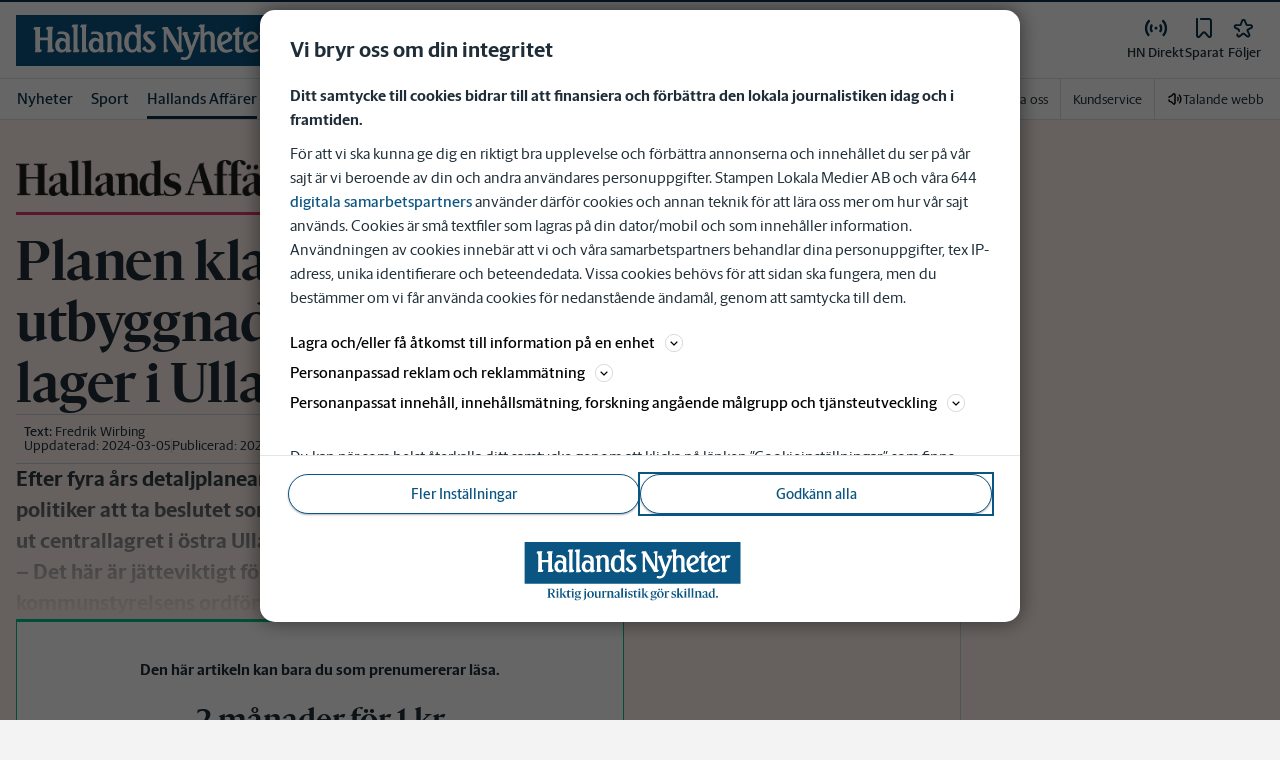

--- FILE ---
content_type: text/plain; charset=utf-8
request_url: https://gto.hn.se/api/v3/firstparty
body_size: 483
content:
{
  "i": "89d550a7-03e1-446c-8963-6b469051be84",
  "r": "hn.se",
  "v": "v3",
  "e": {},
  "k": [],
  "c": []
}

--- FILE ---
content_type: application/javascript; charset=UTF-8
request_url: https://www.hn.se/_next/static/chunks/7526.8595ac58dd4aa4dd.js
body_size: 3746
content:
"use strict";(self.webpackChunk_N_E=self.webpackChunk_N_E||[]).push([[7526],{34221:function(t,e,i){i.d(e,{G:function(){return a}});var n=i(2774),r=i(20055);let a={OnsideHbkPicture:r.ZP.picture.withConfig({componentId:"sc-f21ab608-0"})(["display:block;width:100%;background-color:var(--blue-700);"]),OnsideHbkImage:r.ZP.img.withConfig({componentId:"sc-f21ab608-1"})([""," max-height:70px;"],(0,n.Dh)({m:"auto"})),HallandEconomyBanner:r.ZP.div.withConfig({componentId:"sc-f21ab608-2"})(["border-bottom:3px solid var(--theme-corp-color);> img{"," max-width:300px;width:100%;height:auto;}"],(0,n.Dh)({pt:"20px",pb:3}))}},17526:function(t,e,i){i.r(e);var n=i(52676),r=i(45174),a=i(83982),o=i(85931),l=i(79946),d=i(34221);e.default=()=>{let t=(0,o.ZL)();return(0,n.jsxs)(n.Fragment,{children:[(0,n.jsx)(d.G.HallandEconomyBanner,{"data-testid":"hallandEconomy-banner",children:(0,n.jsx)(l.Z,{src:"/images/slm/hn/hallandsaffarer/hallandsaffarer-logo.png",optimize:!1,alt:"Logga Hallands aff\xe4rer"})}),!t&&(0,n.jsx)(r.L,{value:a.t.Spacing16})]})}},20724:function(t,e,i){i.d(e,{o:function(){return s}});var n=i(52676),r=i(75271),a=i(36130),o=i(20055),l=i(74780);let d=o.ZP.div.withConfig({componentId:"sc-477d666f-0"})(["display:none;"]);function s(t){let{children:e,fallbackType:i}=t,o=(0,r.useRef)(new Set);return null!==e?(0,n.jsx)(a.ErrorBoundary,{FallbackComponent:()=>(0,n.jsx)(d,{"data-testid":"fallback_error-boundary",children:`###DEV LOG: Komponenten ${i} kan inte renderas`}),onError:t=>{o.current.has(t.message)||(o.current.add(t.message),l.kg.error({error:t,fallbackType:i},"In ErrorBoundary"))},children:e}):null}},89605:function(t,e,i){var n=i(52676),r=i(2774),a=i(60184),o=i(20055),l=i(79192);let d=o.ZP.figcaption.withConfig({componentId:"sc-658552a2-0"})([""," ",";color:",";background-color:",";"],(0,r.Dh)({px:"20px",py:"10px"}),(0,a.c)({fontFamily:"var(--font-family-sans-serif)",fontSize:"0.875rem",lineHeight:"1.31"}),t=>{let{textColor:e}=t;return e},t=>{let{backgroundColor:e}=t;return e});e.Z=t=>{let{text:e="",bylineName:i="",textColor:r="#333",backgroundColor:a="var(--bg-transparent-gray)",testId:o,...s}=t,c=`${e} ${i?` Bild: ${i}`:""}`;return(0,n.jsx)(d,{"data-testid":"image-caption",textColor:r,backgroundColor:a,...s,children:(0,n.jsx)(l.H,{html:c,shouldStripContent:!0,as:"span","data-testid":o})})}},57376:function(t,e,i){i.d(e,{E:function(){return n}});let n=i(20055).ZP.img.withConfig({componentId:"sc-6f0d4946-0"})([""])},79946:function(t,e,i){i.d(e,{A:function(){return k},Z:function(){return C}});var n=i(52676),r=i(75271),a=i(63859),o=i.n(a),l=i(83173),d=i(2774),s=i(20055);let c=s.ZP.button.withConfig({componentId:"sc-752f4514-0"})(["background-color:rgba(0,0,0,0.4);border-radius:50%;border:1px solid rgba(255,255,255,0.15);cursor:pointer;height:40px;opacity:0;position:absolute;right:10px;top:10px;width:40px;z-index:var(--zindex-dropdown);",";transform:translate3d(0,0,0);transition:opacity 0.3s ease-in-out;@media ","{top:20px;right:20px;}&:hover{border:1px solid rgba(255,255,255,0.5);}&::after{",";background-repeat:no-repeat;display:block;content:'';width:24px;height:24px;background-image:url('[data-uri]');}&:not(:focus){transition-property:transform,opacity;transition-duration:0.3s;}.article-img:active &,.article-img:hover &,.is-fullscreen:hover &,.fullscreen-overlay:hover &{opacity:1;}@media (hover:none){opacity:1;}"],(0,d.Dh)({p:0}),l.U.lg,(0,d.Dh)({ml:".4375rem"}));var h=t=>{let{handleClick:e}=t;return(0,n.jsx)(c,{id:"expand-button",role:"button",onClick:e})},u=i(20724),p=i(89605),m=i(42734),g=i(66008);let x=t=>{let{onClose:e,isOpen:i,ariaLabel:r,children:a}=t;return(0,n.jsx)(m.fC,{open:i,onOpenChange:e,children:(0,n.jsx)(m.h_,{children:(0,n.jsxs)(g.kZ,{className:"fullscreen-overlay",children:[(0,n.jsx)(m.$N,{className:"visuallyhidden",children:"Helsk\xe4rmsl\xe4ge"}),(0,n.jsx)(g.cv,{"aria-label":r,children:a})]})})})};var f=i(53362);let I=[f.XR.SQUARE,f.XR.WIDE,f.XR.TALL,f.XR.TEASER_THUMBNAIL],w=t=>{let e=t.toString().toUpperCase(),i=e.includes("BYLINE")||e.includes("SLM-IMAGESTORE"),n=I.find(t=>e.includes(t));return n?i?f.pd[n]:f.eM[n]:f.eM.REGULAR};var b=i(18752),E=i(60184),y=t=>{let{src:e,alt:i,ariaHidden:r,toggleFullScreen:a,caption:l}=t,d=k(e);return d?(0,n.jsxs)(n.Fragment,{children:[(0,n.jsx)(h,{handleClick:a}),(0,n.jsx)(o(),{src:e,alt:i??"","aria-hidden":r,style:{objectFit:"contain",position:"absolute",height:"100%",width:"auto",left:"50%",transform:"translateX(-50%)"},loader:b.Z,width:d?.width,height:d?.height}),l?.trim()?(0,n.jsx)(v,{textColor:"var(--no-overwrite-white)",backgroundColor:"rgba(0, 0, 0, 0.7)",text:l}):null]}):null};let v=(0,s.ZP)(p.Z).withConfig({componentId:"sc-898bd9a7-0"})(["position:absolute;bottom:0;left:0;",""],(0,E.c)({fontSize:"1rem"}));var j=i(57376);let k=function(t){let e=arguments.length>1&&void 0!==arguments[1]&&arguments[1];return t&&(e||t.toString()?.match(".(jpg|jpeg|png|tif|gif)$"))?w(t.toString()):null};var C=t=>{let{src:e,alt:i,ariaHidden:a,withExpandButton:l,optimize:d=!0,onErrorCb:s,sizes:c=f.kk,layout:m="responsive",byPassExtCheck:g=!1,priority:I,caption:w,style:E,className:v}=t,[C,S]=(0,r.useState)(!0),[A,R]=(0,r.useState)(!1);if((0,r.useEffect)(function(){S(!0)},[e]),!e||!C)return null;let L=k(e,g);if(!L)return s&&s(),null;let Z=()=>{R(!A)},P={src:e.toString(),alt:i,ariaHidden:a,caption:w,toggleFullScreen:Z};return A?(0,n.jsx)(x,{isOpen:A,onClose:Z,ariaLabel:"Fullbreddsbild",children:(0,n.jsx)(y,{...P})}):d?(0,n.jsx)(u.o,{fallbackType:`Bild ${e}`,children:(0,n.jsxs)(n.Fragment,{children:[l?(0,n.jsx)(h,{handleClick:Z}):null,(0,n.jsx)(o(),{src:e,alt:i??"",sizes:c,onError:()=>{S(!1),s&&s()},priority:I,loader:b.Z,style:{..."fill"===m?{position:"absolute",height:"100%",width:"auto",left:"50%",transform:"translateX(-50%)"}:{maxWidth:"100%",width:"100%"},...E},height:"fill"===m?0:L.height,width:"fill"===m?0:L.width,className:v}),w?.trim()?(0,n.jsx)(p.Z,{textColor:A?"#fff":void 0,text:w}):null]})}):(0,n.jsxs)(n.Fragment,{children:[l?(0,n.jsx)(h,{handleClick:Z}):null,(0,n.jsx)(j.E,{src:e.toString(),alt:i,width:L.width,height:L.height,onError:()=>{S(!1),s&&s()},loading:"lazy",className:v})]})}},53362:function(t,e,i){var n,r,a,o;i.d(e,{AB:function(){return p},HD:function(){return m},VY:function(){return s},Vs:function(){return c},XR:function(){return r},eM:function(){return g},kk:function(){return l},km:function(){return n},n:function(){return u},pd:function(){return x},qQ:function(){return d},xl:function(){return h}});let l="(min-width: 992px) 100vw, (min-width: 768px) 640px, (min-width: 300px) 400px, 128px",d="(min-width: 992px) 300px, (min-width: 768px) 640px, (min-width: 300px) 400px, 128px",s="(min-width: 992px) 1280px, (min-width: 768px) 640px, (min-width: 300px) 400px, 128px",c="(min-width: 992px) 300px, (min-width: 768px) 420px, (min-width: 300px) 80px, 128px",h="(min-width: 992px) 420px, (min-width: 768px) 420px, (min-width: 300px) 80px, 128px",u="(min-width: 375px) 105px, 90px",p="(min-width: 375px) 400px, 400px",m={"storybook-wide":"https://www.gp.se/images/article/05e88408-cd57-5853-94e3-2160e59c527b/images/1ZEhjK7Yx9nC2-1fwuIO6i-A6x1Q-WIDE.jpg?width=640&quality=75","storybook-square":"https://www.gp.se/images/article/05e88408-cd57-5853-94e3-2160e59c527b/images/1ZEhjK7Yx9nC2-1fwuIO6i-A6x1Q-SQUARE.jpg?width=640&quality=75"};(a=n||(n={}))[a.Image96=96]="Image96",a[a.Image128=128]="Image128",a[a.Image256=256]="Image256",a[a.Image384=384]="Image384",a[a.Image512=512]="Image512",a[a.Image640=640]="Image640",a[a.Image750=750]="Image750",a[a.Image828=828]="Image828",a[a.Image1080=1080]="Image1080",a[a.Image1200=1200]="Image1200",a[a.Image1920=1920]="Image1920",a[a.Image2048=2048]="Image2048",a[a.Image3840=3840]="Image3840",(o=r||(r={})).REGULAR="REGULAR",o.SQUARE="SQUARE",o.TALL="TALL",o.WIDE="WIDE",o.EXTRA_WIDE="EXTRA_WIDE",o.TEASER_THUMBNAIL="TEASER_THUMBNAIL";let g={REGULAR:{height:1200,width:1920},SQUARE:{height:1080,width:1080},TALL:{height:1080,width:800},WIDE:{height:960,width:1920},TEASER_THUMBNAIL:{height:210,width:150}},x={REGULAR:{width:512,height:320},SQUARE:{width:128,height:128},TALL:{width:128,height:172},WIDE:{width:512,height:256}}},18752:function(t,e,i){var n=i(53362);let r=t=>e=>t.includes(e),a=t=>e=>t.startsWith(e);e.Z=t=>{let{src:e,width:i,quality:o=75}=t,l=`width=${i}&quality=${o}`,d=[{keyword:"https://prod-adapterstack-articlecontentbucket9fc61520-1hp00vpqohs3v.s3-eu-west-1.amazonaws.com",matcher:r(e),urlPrefix:"/images/article"},{keyword:"https://prod-byline-images.s3-eu-west-1.amazonaws.com",matcher:r(e),urlPrefix:"/images/byline"},{keyword:"/images",matcher:a(e),urlPrefix:"/images/slm"}];if(e.includes("storybook"))return n.HD[e];for(let t of d)if(t.matcher(t.keyword)){let[,i]=e.split(t.keyword);return`${t.urlPrefix}${decodeURIComponent(i)}?${l}`}return e}}}]);

--- FILE ---
content_type: application/javascript; charset=UTF-8
request_url: https://www.hn.se/_next/static/chunks/9746-13c8150a0c12fbef.js
body_size: 9714
content:
(self.webpackChunk_N_E=self.webpackChunk_N_E||[]).push([[9746],{82489:function(e,t,r){(()=>{"use strict";var t={491:(e,t,r)=>{Object.defineProperty(t,"__esModule",{value:!0}),t.ContextAPI=void 0;let n=r(223),a=r(172),o=r(930),i="context",s=new n.NoopContextManager;class l{constructor(){}static getInstance(){return this._instance||(this._instance=new l),this._instance}setGlobalContextManager(e){return(0,a.registerGlobal)(i,e,o.DiagAPI.instance())}active(){return this._getContextManager().active()}with(e,t,r,...n){return this._getContextManager().with(e,t,r,...n)}bind(e,t){return this._getContextManager().bind(e,t)}_getContextManager(){return(0,a.getGlobal)(i)||s}disable(){this._getContextManager().disable(),(0,a.unregisterGlobal)(i,o.DiagAPI.instance())}}t.ContextAPI=l},930:(e,t,r)=>{Object.defineProperty(t,"__esModule",{value:!0}),t.DiagAPI=void 0;let n=r(56),a=r(912),o=r(957),i=r(172);class s{constructor(){function e(e){return function(...t){let r=(0,i.getGlobal)("diag");if(r)return r[e](...t)}}let t=this;t.setLogger=(e,r={logLevel:o.DiagLogLevel.INFO})=>{var n,s,l;if(e===t){let e=Error("Cannot use diag as the logger for itself. Please use a DiagLogger implementation like ConsoleDiagLogger or a custom implementation");return t.error(null!==(n=e.stack)&&void 0!==n?n:e.message),!1}"number"==typeof r&&(r={logLevel:r});let u=(0,i.getGlobal)("diag"),c=(0,a.createLogLevelDiagLogger)(null!==(s=r.logLevel)&&void 0!==s?s:o.DiagLogLevel.INFO,e);if(u&&!r.suppressOverrideMessage){let e=null!==(l=Error().stack)&&void 0!==l?l:"<failed to generate stacktrace>";u.warn(`Current logger will be overwritten from ${e}`),c.warn(`Current logger will overwrite one already registered from ${e}`)}return(0,i.registerGlobal)("diag",c,t,!0)},t.disable=()=>{(0,i.unregisterGlobal)("diag",t)},t.createComponentLogger=e=>new n.DiagComponentLogger(e),t.verbose=e("verbose"),t.debug=e("debug"),t.info=e("info"),t.warn=e("warn"),t.error=e("error")}static instance(){return this._instance||(this._instance=new s),this._instance}}t.DiagAPI=s},653:(e,t,r)=>{Object.defineProperty(t,"__esModule",{value:!0}),t.MetricsAPI=void 0;let n=r(660),a=r(172),o=r(930),i="metrics";class s{constructor(){}static getInstance(){return this._instance||(this._instance=new s),this._instance}setGlobalMeterProvider(e){return(0,a.registerGlobal)(i,e,o.DiagAPI.instance())}getMeterProvider(){return(0,a.getGlobal)(i)||n.NOOP_METER_PROVIDER}getMeter(e,t,r){return this.getMeterProvider().getMeter(e,t,r)}disable(){(0,a.unregisterGlobal)(i,o.DiagAPI.instance())}}t.MetricsAPI=s},181:(e,t,r)=>{Object.defineProperty(t,"__esModule",{value:!0}),t.PropagationAPI=void 0;let n=r(172),a=r(874),o=r(194),i=r(277),s=r(369),l=r(930),u="propagation",c=new a.NoopTextMapPropagator;class d{constructor(){this.createBaggage=s.createBaggage,this.getBaggage=i.getBaggage,this.getActiveBaggage=i.getActiveBaggage,this.setBaggage=i.setBaggage,this.deleteBaggage=i.deleteBaggage}static getInstance(){return this._instance||(this._instance=new d),this._instance}setGlobalPropagator(e){return(0,n.registerGlobal)(u,e,l.DiagAPI.instance())}inject(e,t,r=o.defaultTextMapSetter){return this._getGlobalPropagator().inject(e,t,r)}extract(e,t,r=o.defaultTextMapGetter){return this._getGlobalPropagator().extract(e,t,r)}fields(){return this._getGlobalPropagator().fields()}disable(){(0,n.unregisterGlobal)(u,l.DiagAPI.instance())}_getGlobalPropagator(){return(0,n.getGlobal)(u)||c}}t.PropagationAPI=d},997:(e,t,r)=>{Object.defineProperty(t,"__esModule",{value:!0}),t.TraceAPI=void 0;let n=r(172),a=r(846),o=r(139),i=r(607),s=r(930),l="trace";class u{constructor(){this._proxyTracerProvider=new a.ProxyTracerProvider,this.wrapSpanContext=o.wrapSpanContext,this.isSpanContextValid=o.isSpanContextValid,this.deleteSpan=i.deleteSpan,this.getSpan=i.getSpan,this.getActiveSpan=i.getActiveSpan,this.getSpanContext=i.getSpanContext,this.setSpan=i.setSpan,this.setSpanContext=i.setSpanContext}static getInstance(){return this._instance||(this._instance=new u),this._instance}setGlobalTracerProvider(e){let t=(0,n.registerGlobal)(l,this._proxyTracerProvider,s.DiagAPI.instance());return t&&this._proxyTracerProvider.setDelegate(e),t}getTracerProvider(){return(0,n.getGlobal)(l)||this._proxyTracerProvider}getTracer(e,t){return this.getTracerProvider().getTracer(e,t)}disable(){(0,n.unregisterGlobal)(l,s.DiagAPI.instance()),this._proxyTracerProvider=new a.ProxyTracerProvider}}t.TraceAPI=u},277:(e,t,r)=>{Object.defineProperty(t,"__esModule",{value:!0}),t.deleteBaggage=t.setBaggage=t.getActiveBaggage=t.getBaggage=void 0;let n=r(491),a=(0,r(780).createContextKey)("OpenTelemetry Baggage Key");function o(e){return e.getValue(a)||void 0}t.getBaggage=o,t.getActiveBaggage=function(){return o(n.ContextAPI.getInstance().active())},t.setBaggage=function(e,t){return e.setValue(a,t)},t.deleteBaggage=function(e){return e.deleteValue(a)}},993:(e,t)=>{Object.defineProperty(t,"__esModule",{value:!0}),t.BaggageImpl=void 0;class r{constructor(e){this._entries=e?new Map(e):new Map}getEntry(e){let t=this._entries.get(e);if(t)return Object.assign({},t)}getAllEntries(){return Array.from(this._entries.entries()).map(([e,t])=>[e,t])}setEntry(e,t){let n=new r(this._entries);return n._entries.set(e,t),n}removeEntry(e){let t=new r(this._entries);return t._entries.delete(e),t}removeEntries(...e){let t=new r(this._entries);for(let r of e)t._entries.delete(r);return t}clear(){return new r}}t.BaggageImpl=r},830:(e,t)=>{Object.defineProperty(t,"__esModule",{value:!0}),t.baggageEntryMetadataSymbol=void 0,t.baggageEntryMetadataSymbol=Symbol("BaggageEntryMetadata")},369:(e,t,r)=>{Object.defineProperty(t,"__esModule",{value:!0}),t.baggageEntryMetadataFromString=t.createBaggage=void 0;let n=r(930),a=r(993),o=r(830),i=n.DiagAPI.instance();t.createBaggage=function(e={}){return new a.BaggageImpl(new Map(Object.entries(e)))},t.baggageEntryMetadataFromString=function(e){return"string"!=typeof e&&(i.error(`Cannot create baggage metadata from unknown type: ${typeof e}`),e=""),{__TYPE__:o.baggageEntryMetadataSymbol,toString:()=>e}}},67:(e,t,r)=>{Object.defineProperty(t,"__esModule",{value:!0}),t.context=void 0;let n=r(491);t.context=n.ContextAPI.getInstance()},223:(e,t,r)=>{Object.defineProperty(t,"__esModule",{value:!0}),t.NoopContextManager=void 0;let n=r(780);class a{active(){return n.ROOT_CONTEXT}with(e,t,r,...n){return t.call(r,...n)}bind(e,t){return t}enable(){return this}disable(){return this}}t.NoopContextManager=a},780:(e,t)=>{Object.defineProperty(t,"__esModule",{value:!0}),t.ROOT_CONTEXT=t.createContextKey=void 0,t.createContextKey=function(e){return Symbol.for(e)};class r{constructor(e){let t=this;t._currentContext=e?new Map(e):new Map,t.getValue=e=>t._currentContext.get(e),t.setValue=(e,n)=>{let a=new r(t._currentContext);return a._currentContext.set(e,n),a},t.deleteValue=e=>{let n=new r(t._currentContext);return n._currentContext.delete(e),n}}}t.ROOT_CONTEXT=new r},506:(e,t,r)=>{Object.defineProperty(t,"__esModule",{value:!0}),t.diag=void 0;let n=r(930);t.diag=n.DiagAPI.instance()},56:(e,t,r)=>{Object.defineProperty(t,"__esModule",{value:!0}),t.DiagComponentLogger=void 0;let n=r(172);class a{constructor(e){this._namespace=e.namespace||"DiagComponentLogger"}debug(...e){return o("debug",this._namespace,e)}error(...e){return o("error",this._namespace,e)}info(...e){return o("info",this._namespace,e)}warn(...e){return o("warn",this._namespace,e)}verbose(...e){return o("verbose",this._namespace,e)}}function o(e,t,r){let a=(0,n.getGlobal)("diag");if(a)return r.unshift(t),a[e](...r)}t.DiagComponentLogger=a},972:(e,t)=>{Object.defineProperty(t,"__esModule",{value:!0}),t.DiagConsoleLogger=void 0;let r=[{n:"error",c:"error"},{n:"warn",c:"warn"},{n:"info",c:"info"},{n:"debug",c:"debug"},{n:"verbose",c:"trace"}];class n{constructor(){for(let e=0;e<r.length;e++)this[r[e].n]=function(e){return function(...t){if(console){let r=console[e];if("function"!=typeof r&&(r=console.log),"function"==typeof r)return r.apply(console,t)}}}(r[e].c)}}t.DiagConsoleLogger=n},912:(e,t,r)=>{Object.defineProperty(t,"__esModule",{value:!0}),t.createLogLevelDiagLogger=void 0;let n=r(957);t.createLogLevelDiagLogger=function(e,t){function r(r,n){let a=t[r];return"function"==typeof a&&e>=n?a.bind(t):function(){}}return e<n.DiagLogLevel.NONE?e=n.DiagLogLevel.NONE:e>n.DiagLogLevel.ALL&&(e=n.DiagLogLevel.ALL),t=t||{},{error:r("error",n.DiagLogLevel.ERROR),warn:r("warn",n.DiagLogLevel.WARN),info:r("info",n.DiagLogLevel.INFO),debug:r("debug",n.DiagLogLevel.DEBUG),verbose:r("verbose",n.DiagLogLevel.VERBOSE)}}},957:(e,t)=>{var r;Object.defineProperty(t,"__esModule",{value:!0}),t.DiagLogLevel=void 0,(r=t.DiagLogLevel||(t.DiagLogLevel={}))[r.NONE=0]="NONE",r[r.ERROR=30]="ERROR",r[r.WARN=50]="WARN",r[r.INFO=60]="INFO",r[r.DEBUG=70]="DEBUG",r[r.VERBOSE=80]="VERBOSE",r[r.ALL=9999]="ALL"},172:(e,t,r)=>{Object.defineProperty(t,"__esModule",{value:!0}),t.unregisterGlobal=t.getGlobal=t.registerGlobal=void 0;let n=r(200),a=r(521),o=r(130),i=a.VERSION.split(".")[0],s=Symbol.for(`opentelemetry.js.api.${i}`),l=n._globalThis;t.registerGlobal=function(e,t,r,n=!1){var o;let i=l[s]=null!==(o=l[s])&&void 0!==o?o:{version:a.VERSION};if(!n&&i[e]){let t=Error(`@opentelemetry/api: Attempted duplicate registration of API: ${e}`);return r.error(t.stack||t.message),!1}if(i.version!==a.VERSION){let t=Error(`@opentelemetry/api: Registration of version v${i.version} for ${e} does not match previously registered API v${a.VERSION}`);return r.error(t.stack||t.message),!1}return i[e]=t,r.debug(`@opentelemetry/api: Registered a global for ${e} v${a.VERSION}.`),!0},t.getGlobal=function(e){var t,r;let n=null===(t=l[s])||void 0===t?void 0:t.version;if(n&&(0,o.isCompatible)(n))return null===(r=l[s])||void 0===r?void 0:r[e]},t.unregisterGlobal=function(e,t){t.debug(`@opentelemetry/api: Unregistering a global for ${e} v${a.VERSION}.`);let r=l[s];r&&delete r[e]}},130:(e,t,r)=>{Object.defineProperty(t,"__esModule",{value:!0}),t.isCompatible=t._makeCompatibilityCheck=void 0;let n=r(521),a=/^(\d+)\.(\d+)\.(\d+)(-(.+))?$/;function o(e){let t=new Set([e]),r=new Set,n=e.match(a);if(!n)return()=>!1;let o={major:+n[1],minor:+n[2],patch:+n[3],prerelease:n[4]};if(null!=o.prerelease)return function(t){return t===e};function i(e){return r.add(e),!1}return function(e){if(t.has(e))return!0;if(r.has(e))return!1;let n=e.match(a);if(!n)return i(e);let s={major:+n[1],minor:+n[2],patch:+n[3],prerelease:n[4]};return null!=s.prerelease||o.major!==s.major?i(e):0===o.major?o.minor===s.minor&&o.patch<=s.patch?(t.add(e),!0):i(e):o.minor<=s.minor?(t.add(e),!0):i(e)}}t._makeCompatibilityCheck=o,t.isCompatible=o(n.VERSION)},886:(e,t,r)=>{Object.defineProperty(t,"__esModule",{value:!0}),t.metrics=void 0;let n=r(653);t.metrics=n.MetricsAPI.getInstance()},901:(e,t)=>{var r;Object.defineProperty(t,"__esModule",{value:!0}),t.ValueType=void 0,(r=t.ValueType||(t.ValueType={}))[r.INT=0]="INT",r[r.DOUBLE=1]="DOUBLE"},102:(e,t)=>{Object.defineProperty(t,"__esModule",{value:!0}),t.createNoopMeter=t.NOOP_OBSERVABLE_UP_DOWN_COUNTER_METRIC=t.NOOP_OBSERVABLE_GAUGE_METRIC=t.NOOP_OBSERVABLE_COUNTER_METRIC=t.NOOP_UP_DOWN_COUNTER_METRIC=t.NOOP_HISTOGRAM_METRIC=t.NOOP_COUNTER_METRIC=t.NOOP_METER=t.NoopObservableUpDownCounterMetric=t.NoopObservableGaugeMetric=t.NoopObservableCounterMetric=t.NoopObservableMetric=t.NoopHistogramMetric=t.NoopUpDownCounterMetric=t.NoopCounterMetric=t.NoopMetric=t.NoopMeter=void 0;class r{constructor(){}createHistogram(e,r){return t.NOOP_HISTOGRAM_METRIC}createCounter(e,r){return t.NOOP_COUNTER_METRIC}createUpDownCounter(e,r){return t.NOOP_UP_DOWN_COUNTER_METRIC}createObservableGauge(e,r){return t.NOOP_OBSERVABLE_GAUGE_METRIC}createObservableCounter(e,r){return t.NOOP_OBSERVABLE_COUNTER_METRIC}createObservableUpDownCounter(e,r){return t.NOOP_OBSERVABLE_UP_DOWN_COUNTER_METRIC}addBatchObservableCallback(e,t){}removeBatchObservableCallback(e){}}t.NoopMeter=r;class n{}t.NoopMetric=n;class a extends n{add(e,t){}}t.NoopCounterMetric=a;class o extends n{add(e,t){}}t.NoopUpDownCounterMetric=o;class i extends n{record(e,t){}}t.NoopHistogramMetric=i;class s{addCallback(e){}removeCallback(e){}}t.NoopObservableMetric=s;class l extends s{}t.NoopObservableCounterMetric=l;class u extends s{}t.NoopObservableGaugeMetric=u;class c extends s{}t.NoopObservableUpDownCounterMetric=c,t.NOOP_METER=new r,t.NOOP_COUNTER_METRIC=new a,t.NOOP_HISTOGRAM_METRIC=new i,t.NOOP_UP_DOWN_COUNTER_METRIC=new o,t.NOOP_OBSERVABLE_COUNTER_METRIC=new l,t.NOOP_OBSERVABLE_GAUGE_METRIC=new u,t.NOOP_OBSERVABLE_UP_DOWN_COUNTER_METRIC=new c,t.createNoopMeter=function(){return t.NOOP_METER}},660:(e,t,r)=>{Object.defineProperty(t,"__esModule",{value:!0}),t.NOOP_METER_PROVIDER=t.NoopMeterProvider=void 0;let n=r(102);class a{getMeter(e,t,r){return n.NOOP_METER}}t.NoopMeterProvider=a,t.NOOP_METER_PROVIDER=new a},200:function(e,t,r){var n=this&&this.__createBinding||(Object.create?function(e,t,r,n){void 0===n&&(n=r),Object.defineProperty(e,n,{enumerable:!0,get:function(){return t[r]}})}:function(e,t,r,n){void 0===n&&(n=r),e[n]=t[r]}),a=this&&this.__exportStar||function(e,t){for(var r in e)"default"===r||Object.prototype.hasOwnProperty.call(t,r)||n(t,e,r)};Object.defineProperty(t,"__esModule",{value:!0}),a(r(46),t)},651:(e,t)=>{Object.defineProperty(t,"__esModule",{value:!0}),t._globalThis=void 0,t._globalThis="object"==typeof globalThis?globalThis:r.g},46:function(e,t,r){var n=this&&this.__createBinding||(Object.create?function(e,t,r,n){void 0===n&&(n=r),Object.defineProperty(e,n,{enumerable:!0,get:function(){return t[r]}})}:function(e,t,r,n){void 0===n&&(n=r),e[n]=t[r]}),a=this&&this.__exportStar||function(e,t){for(var r in e)"default"===r||Object.prototype.hasOwnProperty.call(t,r)||n(t,e,r)};Object.defineProperty(t,"__esModule",{value:!0}),a(r(651),t)},939:(e,t,r)=>{Object.defineProperty(t,"__esModule",{value:!0}),t.propagation=void 0;let n=r(181);t.propagation=n.PropagationAPI.getInstance()},874:(e,t)=>{Object.defineProperty(t,"__esModule",{value:!0}),t.NoopTextMapPropagator=void 0;class r{inject(e,t){}extract(e,t){return e}fields(){return[]}}t.NoopTextMapPropagator=r},194:(e,t)=>{Object.defineProperty(t,"__esModule",{value:!0}),t.defaultTextMapSetter=t.defaultTextMapGetter=void 0,t.defaultTextMapGetter={get(e,t){if(null!=e)return e[t]},keys:e=>null==e?[]:Object.keys(e)},t.defaultTextMapSetter={set(e,t,r){null!=e&&(e[t]=r)}}},845:(e,t,r)=>{Object.defineProperty(t,"__esModule",{value:!0}),t.trace=void 0;let n=r(997);t.trace=n.TraceAPI.getInstance()},403:(e,t,r)=>{Object.defineProperty(t,"__esModule",{value:!0}),t.NonRecordingSpan=void 0;let n=r(476);class a{constructor(e=n.INVALID_SPAN_CONTEXT){this._spanContext=e}spanContext(){return this._spanContext}setAttribute(e,t){return this}setAttributes(e){return this}addEvent(e,t){return this}setStatus(e){return this}updateName(e){return this}end(e){}isRecording(){return!1}recordException(e,t){}}t.NonRecordingSpan=a},614:(e,t,r)=>{Object.defineProperty(t,"__esModule",{value:!0}),t.NoopTracer=void 0;let n=r(491),a=r(607),o=r(403),i=r(139),s=n.ContextAPI.getInstance();class l{startSpan(e,t,r=s.active()){if(null==t?void 0:t.root)return new o.NonRecordingSpan;let n=r&&(0,a.getSpanContext)(r);return"object"==typeof n&&"string"==typeof n.spanId&&"string"==typeof n.traceId&&"number"==typeof n.traceFlags&&(0,i.isSpanContextValid)(n)?new o.NonRecordingSpan(n):new o.NonRecordingSpan}startActiveSpan(e,t,r,n){let o,i,l;if(arguments.length<2)return;2==arguments.length?l=t:3==arguments.length?(o=t,l=r):(o=t,i=r,l=n);let u=null!=i?i:s.active(),c=this.startSpan(e,o,u),d=(0,a.setSpan)(u,c);return s.with(d,l,void 0,c)}}t.NoopTracer=l},124:(e,t,r)=>{Object.defineProperty(t,"__esModule",{value:!0}),t.NoopTracerProvider=void 0;let n=r(614);class a{getTracer(e,t,r){return new n.NoopTracer}}t.NoopTracerProvider=a},125:(e,t,r)=>{Object.defineProperty(t,"__esModule",{value:!0}),t.ProxyTracer=void 0;let n=new(r(614)).NoopTracer;class a{constructor(e,t,r,n){this._provider=e,this.name=t,this.version=r,this.options=n}startSpan(e,t,r){return this._getTracer().startSpan(e,t,r)}startActiveSpan(e,t,r,n){let a=this._getTracer();return Reflect.apply(a.startActiveSpan,a,arguments)}_getTracer(){if(this._delegate)return this._delegate;let e=this._provider.getDelegateTracer(this.name,this.version,this.options);return e?(this._delegate=e,this._delegate):n}}t.ProxyTracer=a},846:(e,t,r)=>{Object.defineProperty(t,"__esModule",{value:!0}),t.ProxyTracerProvider=void 0;let n=r(125),a=new(r(124)).NoopTracerProvider;class o{getTracer(e,t,r){var a;return null!==(a=this.getDelegateTracer(e,t,r))&&void 0!==a?a:new n.ProxyTracer(this,e,t,r)}getDelegate(){var e;return null!==(e=this._delegate)&&void 0!==e?e:a}setDelegate(e){this._delegate=e}getDelegateTracer(e,t,r){var n;return null===(n=this._delegate)||void 0===n?void 0:n.getTracer(e,t,r)}}t.ProxyTracerProvider=o},996:(e,t)=>{var r;Object.defineProperty(t,"__esModule",{value:!0}),t.SamplingDecision=void 0,(r=t.SamplingDecision||(t.SamplingDecision={}))[r.NOT_RECORD=0]="NOT_RECORD",r[r.RECORD=1]="RECORD",r[r.RECORD_AND_SAMPLED=2]="RECORD_AND_SAMPLED"},607:(e,t,r)=>{Object.defineProperty(t,"__esModule",{value:!0}),t.getSpanContext=t.setSpanContext=t.deleteSpan=t.setSpan=t.getActiveSpan=t.getSpan=void 0;let n=r(780),a=r(403),o=r(491),i=(0,n.createContextKey)("OpenTelemetry Context Key SPAN");function s(e){return e.getValue(i)||void 0}function l(e,t){return e.setValue(i,t)}t.getSpan=s,t.getActiveSpan=function(){return s(o.ContextAPI.getInstance().active())},t.setSpan=l,t.deleteSpan=function(e){return e.deleteValue(i)},t.setSpanContext=function(e,t){return l(e,new a.NonRecordingSpan(t))},t.getSpanContext=function(e){var t;return null===(t=s(e))||void 0===t?void 0:t.spanContext()}},325:(e,t,r)=>{Object.defineProperty(t,"__esModule",{value:!0}),t.TraceStateImpl=void 0;let n=r(564);class a{constructor(e){this._internalState=new Map,e&&this._parse(e)}set(e,t){let r=this._clone();return r._internalState.has(e)&&r._internalState.delete(e),r._internalState.set(e,t),r}unset(e){let t=this._clone();return t._internalState.delete(e),t}get(e){return this._internalState.get(e)}serialize(){return this._keys().reduce((e,t)=>(e.push(t+"="+this.get(t)),e),[]).join(",")}_parse(e){!(e.length>512)&&(this._internalState=e.split(",").reverse().reduce((e,t)=>{let r=t.trim(),a=r.indexOf("=");if(-1!==a){let o=r.slice(0,a),i=r.slice(a+1,t.length);(0,n.validateKey)(o)&&(0,n.validateValue)(i)&&e.set(o,i)}return e},new Map),this._internalState.size>32&&(this._internalState=new Map(Array.from(this._internalState.entries()).reverse().slice(0,32))))}_keys(){return Array.from(this._internalState.keys()).reverse()}_clone(){let e=new a;return e._internalState=new Map(this._internalState),e}}t.TraceStateImpl=a},564:(e,t)=>{Object.defineProperty(t,"__esModule",{value:!0}),t.validateValue=t.validateKey=void 0;let r="[_0-9a-z-*/]",n=`[a-z]${r}{0,255}`,a=`[a-z0-9]${r}{0,240}@[a-z]${r}{0,13}`,o=RegExp(`^(?:${n}|${a})$`),i=/^[ -~]{0,255}[!-~]$/,s=/,|=/;t.validateKey=function(e){return o.test(e)},t.validateValue=function(e){return i.test(e)&&!s.test(e)}},98:(e,t,r)=>{Object.defineProperty(t,"__esModule",{value:!0}),t.createTraceState=void 0;let n=r(325);t.createTraceState=function(e){return new n.TraceStateImpl(e)}},476:(e,t,r)=>{Object.defineProperty(t,"__esModule",{value:!0}),t.INVALID_SPAN_CONTEXT=t.INVALID_TRACEID=t.INVALID_SPANID=void 0;let n=r(475);t.INVALID_SPANID="0000000000000000",t.INVALID_TRACEID="00000000000000000000000000000000",t.INVALID_SPAN_CONTEXT={traceId:t.INVALID_TRACEID,spanId:t.INVALID_SPANID,traceFlags:n.TraceFlags.NONE}},357:(e,t)=>{var r;Object.defineProperty(t,"__esModule",{value:!0}),t.SpanKind=void 0,(r=t.SpanKind||(t.SpanKind={}))[r.INTERNAL=0]="INTERNAL",r[r.SERVER=1]="SERVER",r[r.CLIENT=2]="CLIENT",r[r.PRODUCER=3]="PRODUCER",r[r.CONSUMER=4]="CONSUMER"},139:(e,t,r)=>{Object.defineProperty(t,"__esModule",{value:!0}),t.wrapSpanContext=t.isSpanContextValid=t.isValidSpanId=t.isValidTraceId=void 0;let n=r(476),a=r(403),o=/^([0-9a-f]{32})$/i,i=/^[0-9a-f]{16}$/i;function s(e){return o.test(e)&&e!==n.INVALID_TRACEID}function l(e){return i.test(e)&&e!==n.INVALID_SPANID}t.isValidTraceId=s,t.isValidSpanId=l,t.isSpanContextValid=function(e){return s(e.traceId)&&l(e.spanId)},t.wrapSpanContext=function(e){return new a.NonRecordingSpan(e)}},847:(e,t)=>{var r;Object.defineProperty(t,"__esModule",{value:!0}),t.SpanStatusCode=void 0,(r=t.SpanStatusCode||(t.SpanStatusCode={}))[r.UNSET=0]="UNSET",r[r.OK=1]="OK",r[r.ERROR=2]="ERROR"},475:(e,t)=>{var r;Object.defineProperty(t,"__esModule",{value:!0}),t.TraceFlags=void 0,(r=t.TraceFlags||(t.TraceFlags={}))[r.NONE=0]="NONE",r[r.SAMPLED=1]="SAMPLED"},521:(e,t)=>{Object.defineProperty(t,"__esModule",{value:!0}),t.VERSION=void 0,t.VERSION="1.6.0"}},n={};function a(e){var r=n[e];if(void 0!==r)return r.exports;var o=n[e]={exports:{}},i=!0;try{t[e].call(o.exports,o,o.exports,a),i=!1}finally{i&&delete n[e]}return o.exports}a.ab="//";var o={};(()=>{Object.defineProperty(o,"__esModule",{value:!0}),o.trace=o.propagation=o.metrics=o.diag=o.context=o.INVALID_SPAN_CONTEXT=o.INVALID_TRACEID=o.INVALID_SPANID=o.isValidSpanId=o.isValidTraceId=o.isSpanContextValid=o.createTraceState=o.TraceFlags=o.SpanStatusCode=o.SpanKind=o.SamplingDecision=o.ProxyTracerProvider=o.ProxyTracer=o.defaultTextMapSetter=o.defaultTextMapGetter=o.ValueType=o.createNoopMeter=o.DiagLogLevel=o.DiagConsoleLogger=o.ROOT_CONTEXT=o.createContextKey=o.baggageEntryMetadataFromString=void 0;var e=a(369);Object.defineProperty(o,"baggageEntryMetadataFromString",{enumerable:!0,get:function(){return e.baggageEntryMetadataFromString}});var t=a(780);Object.defineProperty(o,"createContextKey",{enumerable:!0,get:function(){return t.createContextKey}}),Object.defineProperty(o,"ROOT_CONTEXT",{enumerable:!0,get:function(){return t.ROOT_CONTEXT}});var r=a(972);Object.defineProperty(o,"DiagConsoleLogger",{enumerable:!0,get:function(){return r.DiagConsoleLogger}});var n=a(957);Object.defineProperty(o,"DiagLogLevel",{enumerable:!0,get:function(){return n.DiagLogLevel}});var i=a(102);Object.defineProperty(o,"createNoopMeter",{enumerable:!0,get:function(){return i.createNoopMeter}});var s=a(901);Object.defineProperty(o,"ValueType",{enumerable:!0,get:function(){return s.ValueType}});var l=a(194);Object.defineProperty(o,"defaultTextMapGetter",{enumerable:!0,get:function(){return l.defaultTextMapGetter}}),Object.defineProperty(o,"defaultTextMapSetter",{enumerable:!0,get:function(){return l.defaultTextMapSetter}});var u=a(125);Object.defineProperty(o,"ProxyTracer",{enumerable:!0,get:function(){return u.ProxyTracer}});var c=a(846);Object.defineProperty(o,"ProxyTracerProvider",{enumerable:!0,get:function(){return c.ProxyTracerProvider}});var d=a(996);Object.defineProperty(o,"SamplingDecision",{enumerable:!0,get:function(){return d.SamplingDecision}});var g=a(357);Object.defineProperty(o,"SpanKind",{enumerable:!0,get:function(){return g.SpanKind}});var p=a(847);Object.defineProperty(o,"SpanStatusCode",{enumerable:!0,get:function(){return p.SpanStatusCode}});var f=a(475);Object.defineProperty(o,"TraceFlags",{enumerable:!0,get:function(){return f.TraceFlags}});var v=a(98);Object.defineProperty(o,"createTraceState",{enumerable:!0,get:function(){return v.createTraceState}});var _=a(139);Object.defineProperty(o,"isSpanContextValid",{enumerable:!0,get:function(){return _.isSpanContextValid}}),Object.defineProperty(o,"isValidTraceId",{enumerable:!0,get:function(){return _.isValidTraceId}}),Object.defineProperty(o,"isValidSpanId",{enumerable:!0,get:function(){return _.isValidSpanId}});var S=a(476);Object.defineProperty(o,"INVALID_SPANID",{enumerable:!0,get:function(){return S.INVALID_SPANID}}),Object.defineProperty(o,"INVALID_TRACEID",{enumerable:!0,get:function(){return S.INVALID_TRACEID}}),Object.defineProperty(o,"INVALID_SPAN_CONTEXT",{enumerable:!0,get:function(){return S.INVALID_SPAN_CONTEXT}});let O=a(67);Object.defineProperty(o,"context",{enumerable:!0,get:function(){return O.context}});let b=a(506);Object.defineProperty(o,"diag",{enumerable:!0,get:function(){return b.diag}});let N=a(886);Object.defineProperty(o,"metrics",{enumerable:!0,get:function(){return N.metrics}});let P=a(939);Object.defineProperty(o,"propagation",{enumerable:!0,get:function(){return P.propagation}});let R=a(845);Object.defineProperty(o,"trace",{enumerable:!0,get:function(){return R.trace}}),o.default={context:O.context,diag:b.diag,metrics:N.metrics,propagation:P.propagation,trace:R.trace}})(),e.exports=o})()},89746:function(e,t,r){"use strict";Object.defineProperty(t,"__esModule",{value:!0}),function(e,t){for(var r in t)Object.defineProperty(e,r,{enumerable:!0,get:t[r]})}(t,{ApiError:function(){return S},COOKIE_NAME_PRERENDER_BYPASS:function(){return d},COOKIE_NAME_PRERENDER_DATA:function(){return g},RESPONSE_LIMIT_DEFAULT:function(){return p},SYMBOL_CLEARED_COOKIES:function(){return v},SYMBOL_PREVIEW_DATA:function(){return f},checkIsOnDemandRevalidate:function(){return c},clearPreviewData:function(){return _},redirect:function(){return u},sendError:function(){return O},sendStatusCode:function(){return l},setLazyProp:function(){return b},wrapApiHandler:function(){return s}});let n=r(6281),a=r(62976),o=r(4407),i=r(47679);function s(e,t){return(...r)=>{var n;return null==(n=(0,o.getTracer)().getRootSpanAttributes())||n.set("next.route",e),(0,o.getTracer)().trace(i.NodeSpan.runHandler,{spanName:`executing api route (pages) ${e}`},()=>t(...r))}}function l(e,t){return e.statusCode=t,e}function u(e,t,r){if("string"==typeof t&&(r=t,t=307),"number"!=typeof t||"string"!=typeof r)throw Error("Invalid redirect arguments. Please use a single argument URL, e.g. res.redirect('/destination') or use a status code and URL, e.g. res.redirect(307, '/destination').");return e.writeHead(t,{Location:r}),e.write(r),e.end(),e}function c(e,t){let r=n.HeadersAdapter.from(e.headers);return{isOnDemandRevalidate:r.get(a.PRERENDER_REVALIDATE_HEADER)===t.previewModeId,revalidateOnlyGenerated:r.has(a.PRERENDER_REVALIDATE_ONLY_GENERATED_HEADER)}}let d="__prerender_bypass",g="__next_preview_data",p=4194304,f=Symbol(g),v=Symbol(d);function _(e,t={}){if(v in e)return e;let{serialize:n}=r(7565),a=e.getHeader("Set-Cookie");return e.setHeader("Set-Cookie",[..."string"==typeof a?[a]:Array.isArray(a)?a:[],n(d,"",{expires:new Date(0),httpOnly:!0,sameSite:"none",secure:!0,path:"/",...void 0!==t.path?{path:t.path}:void 0}),n(g,"",{expires:new Date(0),httpOnly:!0,sameSite:"none",secure:!0,path:"/",...void 0!==t.path?{path:t.path}:void 0})]),Object.defineProperty(e,v,{value:!0,enumerable:!1}),e}class S extends Error{constructor(e,t){super(t),this.statusCode=e}}function O(e,t,r){e.statusCode=t,e.statusMessage=r,e.end(r)}function b({req:e},t,r){let n={configurable:!0,enumerable:!0},a={...n,writable:!0};Object.defineProperty(e,t,{...n,get:()=>{let n=r();return Object.defineProperty(e,t,{...a,value:n}),n},set:r=>{Object.defineProperty(e,t,{...a,value:r})}})}},47679:function(e,t){"use strict";var r,n,a,o,i,s,l,u,c,d,g,p,f,v,_,S,O,b,N;Object.defineProperty(t,"__esModule",{value:!0}),function(e,t){for(var r in t)Object.defineProperty(e,r,{enumerable:!0,get:t[r]})}(t,{AppRenderSpan:function(){return l},AppRouteRouteHandlersSpan:function(){return d},BaseServerSpan:function(){return r},LoadComponentsSpan:function(){return n},LogSpanAllowList:function(){return R},MiddlewareSpan:function(){return p},NextNodeServerSpan:function(){return o},NextServerSpan:function(){return a},NextVanillaSpanAllowlist:function(){return P},NodeSpan:function(){return c},RenderSpan:function(){return s},ResolveMetadataSpan:function(){return g},RouterSpan:function(){return u},StartServerSpan:function(){return i}}),(f=r||(r={})).handleRequest="BaseServer.handleRequest",f.run="BaseServer.run",f.pipe="BaseServer.pipe",f.getStaticHTML="BaseServer.getStaticHTML",f.render="BaseServer.render",f.renderToResponseWithComponents="BaseServer.renderToResponseWithComponents",f.renderToResponse="BaseServer.renderToResponse",f.renderToHTML="BaseServer.renderToHTML",f.renderError="BaseServer.renderError",f.renderErrorToResponse="BaseServer.renderErrorToResponse",f.renderErrorToHTML="BaseServer.renderErrorToHTML",f.render404="BaseServer.render404",(v=n||(n={})).loadDefaultErrorComponents="LoadComponents.loadDefaultErrorComponents",v.loadComponents="LoadComponents.loadComponents",(_=a||(a={})).getRequestHandler="NextServer.getRequestHandler",_.getServer="NextServer.getServer",_.getServerRequestHandler="NextServer.getServerRequestHandler",_.createServer="createServer.createServer",(S=o||(o={})).compression="NextNodeServer.compression",S.getBuildId="NextNodeServer.getBuildId",S.createComponentTree="NextNodeServer.createComponentTree",S.clientComponentLoading="NextNodeServer.clientComponentLoading",S.getLayoutOrPageModule="NextNodeServer.getLayoutOrPageModule",S.generateStaticRoutes="NextNodeServer.generateStaticRoutes",S.generateFsStaticRoutes="NextNodeServer.generateFsStaticRoutes",S.generatePublicRoutes="NextNodeServer.generatePublicRoutes",S.generateImageRoutes="NextNodeServer.generateImageRoutes.route",S.sendRenderResult="NextNodeServer.sendRenderResult",S.proxyRequest="NextNodeServer.proxyRequest",S.runApi="NextNodeServer.runApi",S.render="NextNodeServer.render",S.renderHTML="NextNodeServer.renderHTML",S.imageOptimizer="NextNodeServer.imageOptimizer",S.getPagePath="NextNodeServer.getPagePath",S.getRoutesManifest="NextNodeServer.getRoutesManifest",S.findPageComponents="NextNodeServer.findPageComponents",S.getFontManifest="NextNodeServer.getFontManifest",S.getServerComponentManifest="NextNodeServer.getServerComponentManifest",S.getRequestHandler="NextNodeServer.getRequestHandler",S.renderToHTML="NextNodeServer.renderToHTML",S.renderError="NextNodeServer.renderError",S.renderErrorToHTML="NextNodeServer.renderErrorToHTML",S.render404="NextNodeServer.render404",S.startResponse="NextNodeServer.startResponse",S.route="route",S.onProxyReq="onProxyReq",S.apiResolver="apiResolver",S.internalFetch="internalFetch",(i||(i={})).startServer="startServer.startServer",(O=s||(s={})).getServerSideProps="Render.getServerSideProps",O.getStaticProps="Render.getStaticProps",O.renderToString="Render.renderToString",O.renderDocument="Render.renderDocument",O.createBodyResult="Render.createBodyResult",(b=l||(l={})).renderToString="AppRender.renderToString",b.renderToReadableStream="AppRender.renderToReadableStream",b.getBodyResult="AppRender.getBodyResult",b.fetch="AppRender.fetch",(u||(u={})).executeRoute="Router.executeRoute",(c||(c={})).runHandler="Node.runHandler",(d||(d={})).runHandler="AppRouteRouteHandlers.runHandler",(N=g||(g={})).generateMetadata="ResolveMetadata.generateMetadata",N.generateViewport="ResolveMetadata.generateViewport",(p||(p={})).execute="Middleware.execute";let P=["Middleware.execute","BaseServer.handleRequest","Render.getServerSideProps","Render.getStaticProps","AppRender.fetch","AppRender.getBodyResult","Render.renderDocument","Node.runHandler","AppRouteRouteHandlers.runHandler","ResolveMetadata.generateMetadata","ResolveMetadata.generateViewport","NextNodeServer.createComponentTree","NextNodeServer.findPageComponents","NextNodeServer.getLayoutOrPageModule","NextNodeServer.startResponse","NextNodeServer.clientComponentLoading"],R=["NextNodeServer.findPageComponents","NextNodeServer.createComponentTree","NextNodeServer.clientComponentLoading"]},4407:function(e,t,r){"use strict";let n;var a=r(14224);Object.defineProperty(t,"__esModule",{value:!0}),function(e,t){for(var r in t)Object.defineProperty(e,r,{enumerable:!0,get:t[r]})}(t,{SpanKind:function(){return c},SpanStatusCode:function(){return u},getTracer:function(){return b}});let o=r(47679);try{n=r(82489)}catch(e){n=r(82489)}let{context:i,propagation:s,trace:l,SpanStatusCode:u,SpanKind:c,ROOT_CONTEXT:d}=n,g=e=>null!==e&&"object"==typeof e&&"function"==typeof e.then,p=(e,t)=>{(null==t?void 0:t.bubble)===!0?e.setAttribute("next.bubble",!0):(t&&e.recordException(t),e.setStatus({code:u.ERROR,message:null==t?void 0:t.message})),e.end()},f=new Map,v=n.createContextKey("next.rootSpanId"),_=0,S=()=>_++;class O{getTracerInstance(){return l.getTracer("next.js","0.0.1")}getContext(){return i}getActiveScopeSpan(){return l.getSpan(null==i?void 0:i.active())}withPropagatedContext(e,t,r){let n=i.active();if(l.getSpanContext(n))return t();let a=s.extract(n,e,r);return i.with(a,t)}trace(...e){var t;let[r,n,s]=e,{fn:u,options:c}="function"==typeof n?{fn:n,options:{}}:{fn:s,options:{...n}},_=c.spanName??r;if(!o.NextVanillaSpanAllowlist.includes(r)&&"1"!==a.env.NEXT_OTEL_VERBOSE||c.hideSpan)return u();let O=this.getSpanContext((null==c?void 0:c.parentSpan)??this.getActiveScopeSpan()),b=!1;O?(null==(t=l.getSpanContext(O))?void 0:t.isRemote)&&(b=!0):(O=(null==i?void 0:i.active())??d,b=!0);let N=S();return c.attributes={"next.span_name":_,"next.span_type":r,...c.attributes},i.with(O.setValue(v,N),()=>this.getTracerInstance().startActiveSpan(_,c,e=>{let t="performance"in globalThis?globalThis.performance.now():void 0,n=()=>{f.delete(N),t&&a.env.NEXT_OTEL_PERFORMANCE_PREFIX&&o.LogSpanAllowList.includes(r||"")&&performance.measure(`${a.env.NEXT_OTEL_PERFORMANCE_PREFIX}:next-${(r.split(".").pop()||"").replace(/[A-Z]/g,e=>"-"+e.toLowerCase())}`,{start:t,end:performance.now()})};b&&f.set(N,new Map(Object.entries(c.attributes??{})));try{if(u.length>1)return u(e,t=>p(e,t));let t=u(e);if(g(t))return t.then(t=>(e.end(),t)).catch(t=>{throw p(e,t),t}).finally(n);return e.end(),n(),t}catch(t){throw p(e,t),n(),t}}))}wrap(...e){let t=this,[r,n,s]=3===e.length?e:[e[0],{},e[1]];return o.NextVanillaSpanAllowlist.includes(r)||"1"===a.env.NEXT_OTEL_VERBOSE?function(){let e=n;"function"==typeof e&&"function"==typeof s&&(e=e.apply(this,arguments));let a=arguments.length-1,o=arguments[a];if("function"!=typeof o)return t.trace(r,e,()=>s.apply(this,arguments));{let n=t.getContext().bind(i.active(),o);return t.trace(r,e,(e,t)=>(arguments[a]=function(e){return null==t||t(e),n.apply(this,arguments)},s.apply(this,arguments)))}}:s}startSpan(...e){let[t,r]=e,n=this.getSpanContext((null==r?void 0:r.parentSpan)??this.getActiveScopeSpan());return this.getTracerInstance().startSpan(t,r,n)}getSpanContext(e){return e?l.setSpan(i.active(),e):void 0}getRootSpanAttributes(){let e=i.active().getValue(v);return f.get(e)}}let b=(()=>{let e=new O;return()=>e})()},6281:function(e,t,r){"use strict";Object.defineProperty(t,"__esModule",{value:!0}),function(e,t){for(var r in t)Object.defineProperty(e,r,{enumerable:!0,get:t[r]})}(t,{HeadersAdapter:function(){return o},ReadonlyHeadersError:function(){return a}});let n=r(51867);class a extends Error{constructor(){super("Headers cannot be modified. Read more: https://nextjs.org/docs/app/api-reference/functions/headers")}static callable(){throw new a}}class o extends Headers{constructor(e){super(),this.headers=new Proxy(e,{get(t,r,a){if("symbol"==typeof r)return n.ReflectAdapter.get(t,r,a);let o=r.toLowerCase(),i=Object.keys(e).find(e=>e.toLowerCase()===o);if(void 0!==i)return n.ReflectAdapter.get(t,i,a)},set(t,r,a,o){if("symbol"==typeof r)return n.ReflectAdapter.set(t,r,a,o);let i=r.toLowerCase(),s=Object.keys(e).find(e=>e.toLowerCase()===i);return n.ReflectAdapter.set(t,s??r,a,o)},has(t,r){if("symbol"==typeof r)return n.ReflectAdapter.has(t,r);let a=r.toLowerCase(),o=Object.keys(e).find(e=>e.toLowerCase()===a);return void 0!==o&&n.ReflectAdapter.has(t,o)},deleteProperty(t,r){if("symbol"==typeof r)return n.ReflectAdapter.deleteProperty(t,r);let a=r.toLowerCase(),o=Object.keys(e).find(e=>e.toLowerCase()===a);return void 0===o||n.ReflectAdapter.deleteProperty(t,o)}})}static seal(e){return new Proxy(e,{get(e,t,r){switch(t){case"append":case"delete":case"set":return a.callable;default:return n.ReflectAdapter.get(e,t,r)}}})}merge(e){return Array.isArray(e)?e.join(", "):e}static from(e){return e instanceof Headers?e:new o(e)}append(e,t){let r=this.headers[e];"string"==typeof r?this.headers[e]=[r,t]:Array.isArray(r)?r.push(t):this.headers[e]=t}delete(e){delete this.headers[e]}get(e){let t=this.headers[e];return void 0!==t?this.merge(t):null}has(e){return void 0!==this.headers[e]}set(e,t){this.headers[e]=t}forEach(e,t){for(let[r,n]of this.entries())e.call(t,n,r,this)}*entries(){for(let e of Object.keys(this.headers)){let t=e.toLowerCase(),r=this.get(t);yield[t,r]}}*keys(){for(let e of Object.keys(this.headers)){let t=e.toLowerCase();yield t}}*values(){for(let e of Object.keys(this.headers)){let t=this.get(e);yield t}}[Symbol.iterator](){return this.entries()}}},51867:function(e,t){"use strict";Object.defineProperty(t,"__esModule",{value:!0}),Object.defineProperty(t,"ReflectAdapter",{enumerable:!0,get:function(){return r}});class r{static get(e,t,r){let n=Reflect.get(e,t,r);return"function"==typeof n?n.bind(e):n}static set(e,t,r,n){return Reflect.set(e,t,r,n)}static has(e,t){return Reflect.has(e,t)}static deleteProperty(e,t){return Reflect.deleteProperty(e,t)}}}}]);

--- FILE ---
content_type: text/plain; charset=utf-8
request_url: https://gto.hn.se/api/v3/firstparty
body_size: 468
content:
{
  "i": "78215f4d-2f7f-4dfc-b836-5dca0f4fa543",
  "r": "hn.se",
  "v": "v3",
  "e": {},
  "k": [],
  "c": []
}